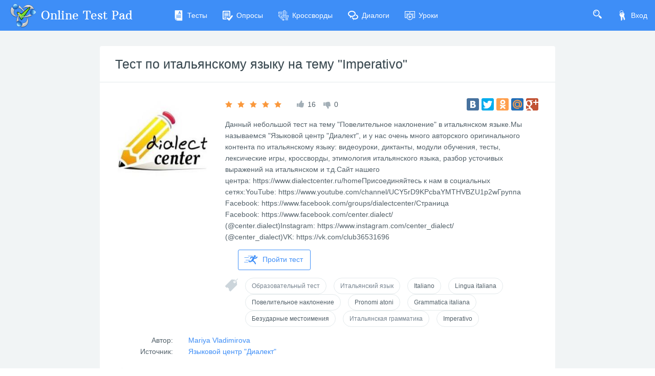

--- FILE ---
content_type: text/html; charset=utf-8
request_url: https://onlinetestpad.com/ru/testview/743147-test-po-italyanskomu-yazyku-na-temu-imperativo
body_size: 6292
content:
<!DOCTYPE html>
<html lang="ru">
<head>
    <meta name="viewport" content="width=device-width, initial-scale=1.0, user-scalable=0, minimal-ui">
    <title>Тест по итальянскому языку на тему 'Imperativo' - Онлайн тест | Online Test Pad</title>
    <meta name="description" content="Тест по итальянскому языку на тему 'Imperativo' - Онлайн тест. Данный небольшой тест на тему 'Повелительное наклонение' в итальянском языке.Мы называемся 'Языковой центр 'Диалект', и у нас очень много авторского оригинального контента по итальянскому языку: видеоуроки, диктанты, модули обучения, тесты, лексические игры, кроссворды, этимология итальянского языка, разбор усточивых выражений на итальянском и т.д.Сайт нашего центра: https://www.dialectcenter.ru/homeПрисоединяйтесь к нам в социальных сетях:YouTube: https://www.youtube.com/channel/UCY5rD9KPcbaYMTHVBZU1p2wГруппа Facebook: https://www.facebook.com/groups/dialectcenter/Страница Facebook: https://www.facebook.com/center.dialect/ (@center.dialect)Instagram: https://www.instagram.com/center_dialect/ (@center_dialect)VK: https://vk.com/club36531696" />
    <meta name="keywords" content="Тест по итальянскому языку на тему Imperativo, Онлайн тест, тест по итальянскому, повелительное наклонение, языковой центр Диалект, видеоуроки по итальянскому, итальянские диктанты, обучающие модули по итальянскому, тесты по грамматике итальянского, лексические игры на итальянский язык, кроссворды по итальянскому, этимология итальянского языка, устойчивые выражения в итальянском, imperativo in italiano, join social networks, YouTube канал по итальянскому, группа Facebook Диалект, страница Facebook Диалект, Instagram аккаунт Диалект, группа VK Диалект, grammar exercises Italian, imperative mood Italian, vocabulary games Italian, learn Italian online" />
    <meta name="robots" content="index, follow" />
    <link rel="stylesheet" href="https://cdn-ya.onlinetestpad.net/css/bootstrap.min.css?1768770116000">
    <link rel="stylesheet" href="https://cdn-ya.onlinetestpad.net/css/bootstrap-extend.min.css?1768770116000">
    <link rel="stylesheet" href="https://cdn-ya.onlinetestpad.net/css/remark.min.css?1768770116000">
    <link rel="stylesheet" href="https://cdn-ya.onlinetestpad.net/css/remark-public.css?1768770116000">
    <link rel="stylesheet" href="https://cdn-ya.onlinetestpad.net/css/icons/style.css?1768770116000">
    <script src="https://cdn-ya.onlinetestpad.net/js/jquery-3.4.1.min.js?1768770116000"></script>
    
    <!-- Yandex.RTB -->
    <script>window.yaContextCb=window.yaContextCb||[]</script>
    <script src="https://yandex.ru/ads/system/context.js" async></script>
</head>
<body class="site-navbar-small site-menubar-hide">
    <div id="site-search-panel" class="site-search-panel animation-slide-top">
    <form action="/ru/search">
        <input type="hidden" name="searchid" value="2370805">
        <div class="input-search">
            <button type="submit" class="input-search-btn">
                <i class="icon icon-search"></i>
            </button>
            <input type="text" name="text" class="form-control" placeholder="Что ищем?" autocomplete="off" />
        </div>
    </form>
    <button class="btn btn-pure btn-default btn-icon" onclick="hideSiteSearch()">
        <i class="icon-cross"></i>
    </button>
</div>
<nav class="site-navbar navbar navbar-default navbar-inverse ">
    <ul class="nav navbar-toolbar navbar-toolbar-user">
        <li class="nav-item">
            <a class="nav-link navbar-search" onclick="return showSiteSearch()" href="#">
                <i class="icon-search" aria-hidden="true"></i>
            </a>
        </li>
        <!-- Тут дожен быть блок меню -->
            <li class="nav-item">
                <a class="nav-link nav-link-login" href="/ru/account/login?ReturnUrl=/ru/testview/743147-test-po-italyanskomu-yazyku-na-temu-imperativo" rel="nofollow">
                    <i class="icon-keys nav-link-icon"></i>
                    Вход
                </a>
            </li>
    </ul>
    <div class="navbar-header">
        <div class="dropdown navbar-toggler-left">
            <button type="button" class="navbar-toggler hamburger hided" data-toggle="dropdown">
                <span class="hamburger-bar"></span>
            </button>
            <div class="dropdown-menu dropdown-menu-bullet animation-slide-bottom" style="margin: 7px 0 0 6px;">
                <a href="/ru/tests" class="dropdown-item">
                    <i class="icon icon-exam"></i>
                    Тесты
                </a>
                <a href="/ru/surveys" class="dropdown-item">
                    <i class="icon icon-survey"></i>
                    Опросы
                </a>
                <a href="/ru/crosswords" class="dropdown-item">
                    <i class="icon icon-crossword"></i>
                    Кроссворды
                </a>
                <a href="/ru/dialogs" class="dropdown-item">
                    <i class="icon icon-communication"></i>
                    Диалоги
                </a>
                <a href="/ru/lessons" class="dropdown-item">
                    <i class="icon icon-lesson"></i>
                    Уроки
                </a>
            </div>
        </div>
        <a class="navbar-brand navbar-brand-center" href="/ru">
            <img class="navbar-brand-logo navbar-brand-logo-normal" src="https://cdn-ya.onlinetestpad.net/images/site/logo/logo50.png?1768770116000" title="Online Test Pad">
            <span class="navbar-brand-text hidden-xs-down"> Online Test Pad</span>
        </a>
    </div>
    <div class="navbar-container container-fluid">
        <div class="navbar-collapse navbar-collapse-toolbar collapse">
            <ul class="nav navbar-toolbar">
                <li class="nav-item">
                    <a href="/ru/tests" class="nav-link">
                        <i class="icon-exam nav-link-icon"></i>
                        Тесты
                    </a>
                </li>
                <li class="nav-item">
                    <a href="/ru/surveys" class="nav-link">
                        <i class="icon-survey nav-link-icon"></i>
                        Опросы
                    </a>
                </li>
                <li class="nav-item">
                    <a href="/ru/crosswords" class="nav-link">
                        <i class="icon-crossword nav-link-icon"></i>
                        Кроссворды
                    </a>
                </li>
                <li class="nav-item d-md-none d-lg-block">
                    <a href="/ru/dialogs" class="nav-link">
                        <i class="icon-communication nav-link-icon"></i>
                        Диалоги
                    </a>
                </li>
                <li class="nav-item d-md-none d-lg-none d-xl-block">
                    <a href="/ru/lessons" class="nav-link">
                        <i class="icon-lesson nav-link-icon"></i>
                        Уроки
                    </a>
                </li>
                <li class="nav-item nav-item-extra-dropdown dropdown d-none d-sm-none d-md-block d-xl-none">
                    <a href="#" class="nav-link" data-toggle="dropdown">
                        <i class="icon-arrowdown"></i>
                    </a>
                    <div class="dropdown-menu dropdown-menu-right animation-scale-up">
                        <a href="/ru/dialogs" class="dropdown-item d-md-block d-lg-none">
                            <i class="icon icon-communication"></i>
                            Диалоги
                        </a>
                        <a href="/ru/lessons" class="dropdown-item d-lg-block">
                            <i class="icon icon-lesson"></i>
                            Уроки
                        </a>
                    </div>
                </li>
            </ul>
        </div>
    </div>
</nav>

    <div class="page">
        <div class="page-content" style="">
            
<div class="public-item-container">
    <div class="adleft hidden-sm-down">
        <div style="max-width: 250px; position: sticky; top: 5px;">
    <!-- Yandex.RTB R-A-87094-52 -->
    <div id="yandex_rtb_R-A-87094-52_l"></div>
    <script>
        window.yaContextCb.push(() => {
            Ya.Context.AdvManager.render({
                renderTo: 'yandex_rtb_R-A-87094-52_l',
                blockId: 'R-A-87094-52',
                pageNumber: 1
            })
        })</script>
</div>
    </div>
    <div class="adright hidden-md-down">
        <div style="max-width:250px; position: sticky; top: 5px;">
    <!-- Yandex.RTB R-A-87094-52 -->
    <div id="yandex_rtb_R-A-87094-52_r"></div>
    <script>
        window.yaContextCb.push(() => {
            Ya.Context.AdvManager.render({
                renderTo: 'yandex_rtb_R-A-87094-52_r',
                blockId: 'R-A-87094-52',
                pageNumber: 2
            })
        })</script>
</div>
    </div>
    <div class="main">
        
<div class="panel panel-bordered public-item-panel">
    <div class="panel-heading">
        <h1 class="panel-title panel-title-name">
            <a href="/ru/testview/743147-test-po-italyanskomu-yazyku-na-temu-imperativo">&#x422;&#x435;&#x441;&#x442; &#x43F;&#x43E; &#x438;&#x442;&#x430;&#x43B;&#x44C;&#x44F;&#x43D;&#x441;&#x43A;&#x43E;&#x43C;&#x443; &#x44F;&#x437;&#x44B;&#x43A;&#x443; &#x43D;&#x430; &#x442;&#x435;&#x43C;&#x443; &quot;Imperativo&quot;</a>
        </h1>
    </div>
    <div class="panel-body">
        <div class="row">
            <div class="col-md-3">
                <img class="item-img rounded" src="https://images-cdn.onlinetestpad.net/55/bd/3bea6fda42f8921b4671ccffd81b.jpg" />
            </div>
            <div class="col-md-9">
                <div class="row align-items-center">
                    <div class="col-lg-7 mb-15">
                        <div class="public-item-panel__rating d-flex justify-content-center justify-content-md-start flex-nowrap">
                            <div class="rating" data-toggle="tooltip" title="Рейтинг: 5">
                                <i class="icon icon-star-f orange-400"></i>
                                <i class="icon icon-star-f orange-400"></i>
                                <i class="icon icon-star-f orange-400"></i>
                                <i class="icon icon-star-f orange-400"></i>
                                <i class="icon icon-star-f orange-400"></i>
                            </div>
                            <div>
                                <i class="icon-like blue-grey-400"></i>
                                <span>16</span>
                            </div>
                            <div>
                                <i class="icon-dislike blue-grey-400" style="margin-top: 6px;"></i>
                                <span>0</span>
                            </div>
                        </div>
                    </div>
                    <div class="col-lg-5 mb-15 d-flex align-items-center justify-content-center justify-content-md-start justify-content-lg-end flex-nowrap">
                        <div id="yashare">
    <script type="text/javascript" src="//yandex.st/share/share.js" charset="utf-8"></script>
    <div class="yashare-auto-init" data-yasharel10n="ru" data-yasharequickservices="yaru,vkontakte,facebook,twitter,odnoklassniki,moimir,gplus" data-yasharetheme="counter"></div>
</div>

                    </div>
                </div>
                <p>
                    Данный небольшой тест на тему "Повелительное наклонение" в итальянском языке.Мы называемся "Языковой центр "Диалект", и у нас очень много авторского оригинального контента по итальянскому языку: видеоуроки, диктанты, модули обучения, тесты, лексические игры, кроссворды, этимология итальянского языка, разбор усточивых выражений на итальянском и т.д.Сайт нашего центра: https://www.dialectcenter.ru/homeПрисоединяйтесь к нам в социальных сетях:YouTube: https://www.youtube.com/channel/UCY5rD9KPcbaYMTHVBZU1p2wГруппа Facebook: https://www.facebook.com/groups/dialectcenter/Страница Facebook: https://www.facebook.com/center.dialect/ (@center.dialect)Instagram: https://www.instagram.com/center_dialect/ (@center_dialect)VK: https://vk.com/club36531696
                </p>
                <div>
                    <a class="btn btn-primary btn-outline btn-go" href="/ru/test/743147-test-po-italyanskomu-yazyku-na-temu-imperativo">
                        <i class="icon icon-runer"></i>
                        Пройти тест
                    </a>
                </div>
                
<div class="public-item-panel__tags">
    <i class="icon-tag blue-grey-300"></i>
        <a class="btn btn-sm btn-outline btn-default btn-round"
            href="/ru/tests/educational">
            Образовательный тест
        </a>
        <a class="btn btn-sm btn-outline btn-default btn-round"
            href="/ru/tests/italian">
            Итальянский язык
        </a>
        <a class="btn btn-sm btn-outline btn-default btn-round"
            >
            Italiano
        </a>
        <a class="btn btn-sm btn-outline btn-default btn-round"
            >
            Lingua italiana
        </a>
        <a class="btn btn-sm btn-outline btn-default btn-round"
            >
            Повелительное наклонение
        </a>
        <a class="btn btn-sm btn-outline btn-default btn-round"
            >
            Pronomi atoni
        </a>
        <a class="btn btn-sm btn-outline btn-default btn-round"
            >
            Grammatica italiana
        </a>
        <a class="btn btn-sm btn-outline btn-default btn-round"
            >
            Безударные местоимения
        </a>
        <a class="btn btn-sm btn-outline btn-default btn-round"
            href="/ru/tests/italian-grammar">
            Итальянская грамматика
        </a>
        <a class="btn btn-sm btn-outline btn-default btn-round"
            >
            Imperativo
        </a>
</div>
            </div>
            <div class="col-12">
                
    <div class="row">
            <div class="col-md-2 text-md-right">
                <span>Автор:</span>
            </div>
            <div class="col-md-10">
                <a target="_blank" rel="nofollow" href="https://www.facebook.com/groups/dialectcenter/">Mariya Vladimirova</a>
            </div>
            <div class="col-md-2 text-md-right">
                <span>Источник:</span>
            </div>
            <div class="col-md-10">
                <a target="_blank" rel="nofollow" href="https://coursesdialect.getcourse.ru/home">Языковой центр "Диалект"</a>
            </div>
    </div>

            </div>
            <div class="col-12">
                <div class="btn-go-full blue-grey-400">
                    <a href="/ru/test/743147-test-po-italyanskomu-yazyku-na-temu-imperativo">
                        <i class="icon-runer"></i>
                        <span>Пройти онлайн тест Тест по итальянскому языку на тему "Imperativo" бесплатно без регистрации и без СМС</span>
                    </a>
                </div>
            </div>
        </div>
    </div>
    <div class="panel-footer">
        <div class="row">
            <div class="col-sm-6 public-item-stat-info d-flex">
                <div>
                    <i class="icon-calendar blue-grey-400"></i>
                    <span>08.01.2021</span>
                </div>
                <div>
                    <i class="icon-users blue-grey-400"></i>
                    <span>766</span>
                </div>
                <div>
                    <i class="icon-comments blue-grey-400"></i>
                    <span>0</span>
                </div>
            </div>
                <div class="col-sm-6 public-item-creator">
                        <img class="avatar" src="https://images-cdn.onlinetestpad.net/78/eb/4e51ede34e2bb48dc1b6488402f4.png" />
                    <div>
                        <span class="blue-grey-400">Создан пользователем</span>
                        <a href="/ru/users/center_dialect">&#x42F;&#x437;&#x44B;&#x43A;&#x43E;&#x432;&#x43E;&#x439; &#x446;&#x435;&#x43D;&#x442;&#x440; &quot;&#x414;&#x438;&#x430;&#x43B;&#x435;&#x43A;&#x442;&quot; Mariya Vladimirova </a>
                    </div>
                </div>
        </div>
    </div>
</div>

<div class="panel bg-transparent" style="box-shadow: none;">
    <!-- Yandex.RTB R-A-87094-31 -->
    <div id="yandex_rtb_R-A-87094-31"></div>
    <script>
    window.yaContextCb.push(() => {
            Ya.Context.AdvManager.render({
                renderTo: 'yandex_rtb_R-A-87094-31',
                blockId: 'R-A-87094-31'
            })
        })</script>
</div>

    <div class="panel panel-bordered public-item-panel">
        <div id="app-public-percent-rating" actionurl="tests">
            <app-public-percent-rating></app-public-percent-rating>
        </div>
    </div>

<div class="panel panel-bordered public-item-panel">
    <div id="app-public-comments" actionurl="tests">
        <app-public-comments></app-public-comments>
    </div>
    <div class="panel-footer p-0">
        <!-- Yandex.RTB R-A-87094-50 -->
        <div id="yandex_rtb_R-A-87094-50"></div>
        <script>
            window.yaContextCb.push(() => {
                Ya.Context.AdvManager.render({
                    renderTo: 'yandex_rtb_R-A-87094-50',
                    blockId: 'R-A-87094-50'
                })
            })</script>
    </div>
</div>

    <div class="panel">
        <div class="panel-body">
            <div class="public-widget-info">
    <div class="row">
        <div class="col-md-4 order-md-2 order-sm-1">
            <img src="https://cdn-ya.onlinetestpad.net/images/public-widget-info.jpg?1768770116000" />
        </div>
        <div class="col-md-8 order-md-1 order-sm-2">
            <h5>
                Хотите использовать этот тест в собственных целях?
            </h5>
            <div class="bg-blue-500 mx-auto mb-5" style="width: 50px; height: 2px;"></div>
            <strong>Легко!</strong>
                <ul class="blue-grey-500">
                    <li>Для этого Вам необходимо авторизоваться на сайте и вернуться на эту страницу.</li>
                    <li>После этого здесь будет кнопка, с помощью которой вы сможете перейти к процедуре копирования.</li>
                </ul>
        </div>
    </div>
</div>
        </div>
    </div>

    </div>
</div>



        </div>
        <div id="dGlobalModal" class="modal" tabindex="-1" role="dialog"></div>
    </div>
    <footer class="site-footer">
    <div class="site-footer__links">
        <div class="center-container">
            <div class="container-fluid">
                <div class="row">
                    <div class="col-md-4 col-sm-6">
                        <ul>
                            <li>
                                <div class="languages dropup">
    <div class="current" data-toggle="dropdown">
        <img src="https://cdn-ya.onlinetestpad.net/images/flags/ruRU.gif?1768770116000" /><span>Русский</span>
    </div>
    <div class="dropdown-menu dropdown-menu-bullet">
            <a href="/ru" class="dropdown-item">
                <img src="https://cdn-ya.onlinetestpad.net/images/flags/ruRU.gif?1768770116000" /><span>Русский</span>
            </a>
            <a href="/en" class="dropdown-item">
                <img src="https://cdn-ya.onlinetestpad.net/images/flags/enUS.gif?1768770116000" /><span>English</span>
            </a>
            <a href="/ua" class="dropdown-item">
                <img src="https://cdn-ya.onlinetestpad.net/images/flags/uaUA.gif?1768770116000" /><span>Український</span>
            </a>
            <a href="/by" class="dropdown-item">
                <img src="https://cdn-ya.onlinetestpad.net/images/flags/byBY.png?1768770116000" /><span>Беларускі</span>
            </a>
    </div>
</div>

                            </li>
                            <li>
                                <i class="icon-help"></i>
                                <a href="/ru/help">Справка</a>
                            </li>
                            <li>
                                <i class="icon-commentedit"></i>
                                <a href="#" onclick="return showFeedbackForm('ru')">Форма обратной связи</a>
                            </li>
                            <li>
                                <i class="icon-email"></i>
                                <a href="mailto:support@onlinetestpad.com">Написать нам</a>
                            </li>
                        </ul>
                    </div>
                    <div class="col-md-8 col-sm-6">
                        <div class="row">
                            <div class="col-md-6 col-sm-12">
                                <ul>
                                    <li>
                                        <i class="icon-exam"></i>
                                        <a href="/ru/testmaker">Конструктор тестов</a>
                                    </li>
                                    <li>
                                        <i class="icon-survey"></i>
                                        <a href="/ru/surveymaker">Конструктор опросов</a>
                                    </li>
                                    <li>
                                        <i class="icon-crossword"></i>
                                        <a href="/ru/crosswordmaker">Конструктор кроссвордов</a>
                                    </li>
                                </ul>
                            </div>
                            <div class="col-md-6 col-sm-12">
                                <ul>
                                    <li>
                                        <i class="icon-tasks"></i>
                                        <a href="/ru/dialogmaker">Диалоговые тренажёры</a>
                                    </li>
                                    <li>
                                        <i class="icon-communication"></i>
                                        <a href="/ru/taskmaker">Комплексные задания</a>
                                    </li>
                                    <li>
                                        <i class="icon-office"></i>
                                        <a href="/ru/lms">Система Дистанционного Обучения</a>
                                    </li>
                                </ul>
                            </div>
                        </div>
                    </div>
                </div>
            </div>
        </div>
    </div>
    <div class="site-footer__copyright">
        <div class="center-container">
            <div class="container-fluid">
                <div class="row">
                    <div class="col-md-7">
                        <span>2011 - 2026</span>
                        <span>Online Test Pad</span>
                        <a href="/ru/terms">Соглашение об использовании</a>
                        <a href="/ru/privacypolicy">Политика конфиденциальности</a>
                    </div>
                    <div class="col-md-5 ctrl-enter hidden-sm-down">
                        <span>Нашли ошибку?</span><span>Выделите её</span><span>и нажмите</span>
                        <b>Ctrl</b><span>+</span><b>Enter</b>
                    </div>
                </div>
            </div>
        </div>
    </div>
</footer>
<div id="scrollTopAction" class="site-action go-top-action animation-fade">
    <button class="site-action-toggle btn-raised btn btn-default btn-floating">
        <i class="icon-arrowdown"></i>
    </button>
</div>
    <script src="https://cdn-ya.onlinetestpad.net/js/popper.min.js?1768770116000"></script>
    <script src="https://cdn-ya.onlinetestpad.net/js/bootstrap-4.1.3.min.js?1768770116000"></script>
    <script src="https://cdn-ya.onlinetestpad.net/js/public.js?1768770116000"></script>
    
    <div id="public-data" style="display:none;">oY3BQanozrZvKJ-1XuAEOblzgQkFCF2D6lZTeRPKBMTEnTcApaG9yF7MePK9InnVjDKznWBYJb1h0ljBRPMc3vyWRX3EGzSQH6fb5GQ04G5M6q9WhapB4kE2S640BXNOwLAzwvaAB9mdx_Xzor4woZjDlcMvK9_oGKyjEhPNDGo=</div>
    <script type="text/javascript" src="https://cdn-ya.onlinetestpad.net/apppublic/runtime.fe90b402119586e6.js" type="module"></script><script type="text/javascript" src="https://cdn-ya.onlinetestpad.net/apppublic/polyfills.ef2fe8fc8b2ad9bd.js" type="module"></script><script type="text/javascript" src="https://cdn-ya.onlinetestpad.net/apppublic/main.602e68aca46ea0bd.js" type="module"></script>

<script>
    $('[data-toggle="tooltip"]').tooltip(); $('[data-toggle="dropdown"]').dropdown();
    $('#scrollTopAction').scrollTopAction();
</script>
    <script>
    setTimeout(function() {
        $.get("/home/pageloaded", function (data) { });
    }, 250);
</script>
    <!-- Yandex.Metrika counter -->
    <script type="text/javascript"> (function (d, w, c) { (w[c] = w[c] || []).push(function () { try { w.yaCounter33939084 = new Ya.Metrika({ id: 33939084, clickmap: true, trackLinks: true, accurateTrackBounce: true, webvisor: true, trackHash: true, ut: "noindex" }); } catch (e) { } }); var n = d.getElementsByTagName("script")[0], s = d.createElement("script"), f = function () { n.parentNode.insertBefore(s, n); }; s.type = "text/javascript"; s.async = true; s.src = "https://mc.yandex.ru/metrika/watch.js"; if (w.opera == "[object Opera]") { d.addEventListener("DOMContentLoaded", f, false); } else { f(); } })(document, window, "yandex_metrika_callbacks");</script><noscript><div><img src="https://mc.yandex.ru/watch/33939084?ut=noindex" style="position:absolute; left:-9999px;" alt="" /></div></noscript>
    <!-- /Yandex.Metrika counter -->
</body>
</html>
